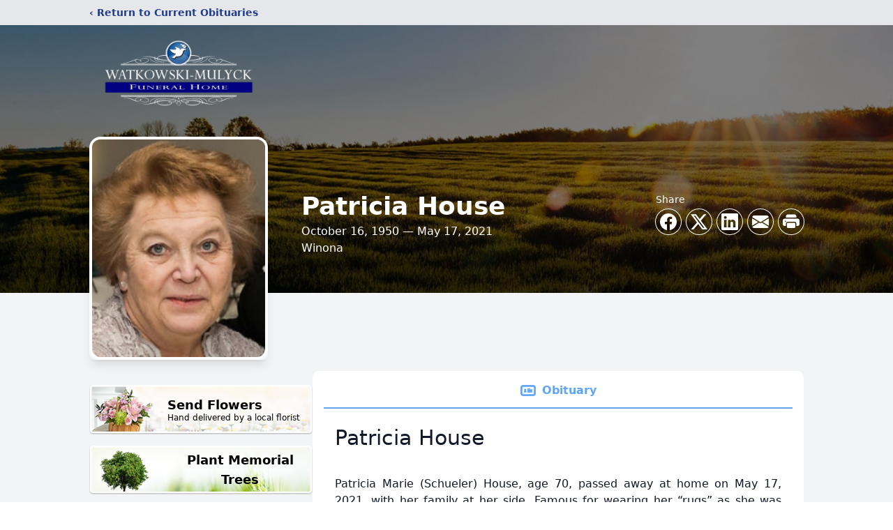

--- FILE ---
content_type: text/html; charset=utf-8
request_url: https://www.google.com/recaptcha/enterprise/anchor?ar=1&k=6Ld4knUlAAAAAKcDqiU4lGcWu_14QdkDLLwB65IR&co=aHR0cHM6Ly93d3cud2F0a293c2tpLW11bHljay5jb206NDQz&hl=en&type=image&v=TkacYOdEJbdB_JjX802TMer9&theme=light&size=invisible&badge=bottomright&anchor-ms=20000&execute-ms=15000&cb=jueeb8ee28rx
body_size: 45306
content:
<!DOCTYPE HTML><html dir="ltr" lang="en"><head><meta http-equiv="Content-Type" content="text/html; charset=UTF-8">
<meta http-equiv="X-UA-Compatible" content="IE=edge">
<title>reCAPTCHA</title>
<style type="text/css">
/* cyrillic-ext */
@font-face {
  font-family: 'Roboto';
  font-style: normal;
  font-weight: 400;
  src: url(//fonts.gstatic.com/s/roboto/v18/KFOmCnqEu92Fr1Mu72xKKTU1Kvnz.woff2) format('woff2');
  unicode-range: U+0460-052F, U+1C80-1C8A, U+20B4, U+2DE0-2DFF, U+A640-A69F, U+FE2E-FE2F;
}
/* cyrillic */
@font-face {
  font-family: 'Roboto';
  font-style: normal;
  font-weight: 400;
  src: url(//fonts.gstatic.com/s/roboto/v18/KFOmCnqEu92Fr1Mu5mxKKTU1Kvnz.woff2) format('woff2');
  unicode-range: U+0301, U+0400-045F, U+0490-0491, U+04B0-04B1, U+2116;
}
/* greek-ext */
@font-face {
  font-family: 'Roboto';
  font-style: normal;
  font-weight: 400;
  src: url(//fonts.gstatic.com/s/roboto/v18/KFOmCnqEu92Fr1Mu7mxKKTU1Kvnz.woff2) format('woff2');
  unicode-range: U+1F00-1FFF;
}
/* greek */
@font-face {
  font-family: 'Roboto';
  font-style: normal;
  font-weight: 400;
  src: url(//fonts.gstatic.com/s/roboto/v18/KFOmCnqEu92Fr1Mu4WxKKTU1Kvnz.woff2) format('woff2');
  unicode-range: U+0370-0377, U+037A-037F, U+0384-038A, U+038C, U+038E-03A1, U+03A3-03FF;
}
/* vietnamese */
@font-face {
  font-family: 'Roboto';
  font-style: normal;
  font-weight: 400;
  src: url(//fonts.gstatic.com/s/roboto/v18/KFOmCnqEu92Fr1Mu7WxKKTU1Kvnz.woff2) format('woff2');
  unicode-range: U+0102-0103, U+0110-0111, U+0128-0129, U+0168-0169, U+01A0-01A1, U+01AF-01B0, U+0300-0301, U+0303-0304, U+0308-0309, U+0323, U+0329, U+1EA0-1EF9, U+20AB;
}
/* latin-ext */
@font-face {
  font-family: 'Roboto';
  font-style: normal;
  font-weight: 400;
  src: url(//fonts.gstatic.com/s/roboto/v18/KFOmCnqEu92Fr1Mu7GxKKTU1Kvnz.woff2) format('woff2');
  unicode-range: U+0100-02BA, U+02BD-02C5, U+02C7-02CC, U+02CE-02D7, U+02DD-02FF, U+0304, U+0308, U+0329, U+1D00-1DBF, U+1E00-1E9F, U+1EF2-1EFF, U+2020, U+20A0-20AB, U+20AD-20C0, U+2113, U+2C60-2C7F, U+A720-A7FF;
}
/* latin */
@font-face {
  font-family: 'Roboto';
  font-style: normal;
  font-weight: 400;
  src: url(//fonts.gstatic.com/s/roboto/v18/KFOmCnqEu92Fr1Mu4mxKKTU1Kg.woff2) format('woff2');
  unicode-range: U+0000-00FF, U+0131, U+0152-0153, U+02BB-02BC, U+02C6, U+02DA, U+02DC, U+0304, U+0308, U+0329, U+2000-206F, U+20AC, U+2122, U+2191, U+2193, U+2212, U+2215, U+FEFF, U+FFFD;
}
/* cyrillic-ext */
@font-face {
  font-family: 'Roboto';
  font-style: normal;
  font-weight: 500;
  src: url(//fonts.gstatic.com/s/roboto/v18/KFOlCnqEu92Fr1MmEU9fCRc4AMP6lbBP.woff2) format('woff2');
  unicode-range: U+0460-052F, U+1C80-1C8A, U+20B4, U+2DE0-2DFF, U+A640-A69F, U+FE2E-FE2F;
}
/* cyrillic */
@font-face {
  font-family: 'Roboto';
  font-style: normal;
  font-weight: 500;
  src: url(//fonts.gstatic.com/s/roboto/v18/KFOlCnqEu92Fr1MmEU9fABc4AMP6lbBP.woff2) format('woff2');
  unicode-range: U+0301, U+0400-045F, U+0490-0491, U+04B0-04B1, U+2116;
}
/* greek-ext */
@font-face {
  font-family: 'Roboto';
  font-style: normal;
  font-weight: 500;
  src: url(//fonts.gstatic.com/s/roboto/v18/KFOlCnqEu92Fr1MmEU9fCBc4AMP6lbBP.woff2) format('woff2');
  unicode-range: U+1F00-1FFF;
}
/* greek */
@font-face {
  font-family: 'Roboto';
  font-style: normal;
  font-weight: 500;
  src: url(//fonts.gstatic.com/s/roboto/v18/KFOlCnqEu92Fr1MmEU9fBxc4AMP6lbBP.woff2) format('woff2');
  unicode-range: U+0370-0377, U+037A-037F, U+0384-038A, U+038C, U+038E-03A1, U+03A3-03FF;
}
/* vietnamese */
@font-face {
  font-family: 'Roboto';
  font-style: normal;
  font-weight: 500;
  src: url(//fonts.gstatic.com/s/roboto/v18/KFOlCnqEu92Fr1MmEU9fCxc4AMP6lbBP.woff2) format('woff2');
  unicode-range: U+0102-0103, U+0110-0111, U+0128-0129, U+0168-0169, U+01A0-01A1, U+01AF-01B0, U+0300-0301, U+0303-0304, U+0308-0309, U+0323, U+0329, U+1EA0-1EF9, U+20AB;
}
/* latin-ext */
@font-face {
  font-family: 'Roboto';
  font-style: normal;
  font-weight: 500;
  src: url(//fonts.gstatic.com/s/roboto/v18/KFOlCnqEu92Fr1MmEU9fChc4AMP6lbBP.woff2) format('woff2');
  unicode-range: U+0100-02BA, U+02BD-02C5, U+02C7-02CC, U+02CE-02D7, U+02DD-02FF, U+0304, U+0308, U+0329, U+1D00-1DBF, U+1E00-1E9F, U+1EF2-1EFF, U+2020, U+20A0-20AB, U+20AD-20C0, U+2113, U+2C60-2C7F, U+A720-A7FF;
}
/* latin */
@font-face {
  font-family: 'Roboto';
  font-style: normal;
  font-weight: 500;
  src: url(//fonts.gstatic.com/s/roboto/v18/KFOlCnqEu92Fr1MmEU9fBBc4AMP6lQ.woff2) format('woff2');
  unicode-range: U+0000-00FF, U+0131, U+0152-0153, U+02BB-02BC, U+02C6, U+02DA, U+02DC, U+0304, U+0308, U+0329, U+2000-206F, U+20AC, U+2122, U+2191, U+2193, U+2212, U+2215, U+FEFF, U+FFFD;
}
/* cyrillic-ext */
@font-face {
  font-family: 'Roboto';
  font-style: normal;
  font-weight: 900;
  src: url(//fonts.gstatic.com/s/roboto/v18/KFOlCnqEu92Fr1MmYUtfCRc4AMP6lbBP.woff2) format('woff2');
  unicode-range: U+0460-052F, U+1C80-1C8A, U+20B4, U+2DE0-2DFF, U+A640-A69F, U+FE2E-FE2F;
}
/* cyrillic */
@font-face {
  font-family: 'Roboto';
  font-style: normal;
  font-weight: 900;
  src: url(//fonts.gstatic.com/s/roboto/v18/KFOlCnqEu92Fr1MmYUtfABc4AMP6lbBP.woff2) format('woff2');
  unicode-range: U+0301, U+0400-045F, U+0490-0491, U+04B0-04B1, U+2116;
}
/* greek-ext */
@font-face {
  font-family: 'Roboto';
  font-style: normal;
  font-weight: 900;
  src: url(//fonts.gstatic.com/s/roboto/v18/KFOlCnqEu92Fr1MmYUtfCBc4AMP6lbBP.woff2) format('woff2');
  unicode-range: U+1F00-1FFF;
}
/* greek */
@font-face {
  font-family: 'Roboto';
  font-style: normal;
  font-weight: 900;
  src: url(//fonts.gstatic.com/s/roboto/v18/KFOlCnqEu92Fr1MmYUtfBxc4AMP6lbBP.woff2) format('woff2');
  unicode-range: U+0370-0377, U+037A-037F, U+0384-038A, U+038C, U+038E-03A1, U+03A3-03FF;
}
/* vietnamese */
@font-face {
  font-family: 'Roboto';
  font-style: normal;
  font-weight: 900;
  src: url(//fonts.gstatic.com/s/roboto/v18/KFOlCnqEu92Fr1MmYUtfCxc4AMP6lbBP.woff2) format('woff2');
  unicode-range: U+0102-0103, U+0110-0111, U+0128-0129, U+0168-0169, U+01A0-01A1, U+01AF-01B0, U+0300-0301, U+0303-0304, U+0308-0309, U+0323, U+0329, U+1EA0-1EF9, U+20AB;
}
/* latin-ext */
@font-face {
  font-family: 'Roboto';
  font-style: normal;
  font-weight: 900;
  src: url(//fonts.gstatic.com/s/roboto/v18/KFOlCnqEu92Fr1MmYUtfChc4AMP6lbBP.woff2) format('woff2');
  unicode-range: U+0100-02BA, U+02BD-02C5, U+02C7-02CC, U+02CE-02D7, U+02DD-02FF, U+0304, U+0308, U+0329, U+1D00-1DBF, U+1E00-1E9F, U+1EF2-1EFF, U+2020, U+20A0-20AB, U+20AD-20C0, U+2113, U+2C60-2C7F, U+A720-A7FF;
}
/* latin */
@font-face {
  font-family: 'Roboto';
  font-style: normal;
  font-weight: 900;
  src: url(//fonts.gstatic.com/s/roboto/v18/KFOlCnqEu92Fr1MmYUtfBBc4AMP6lQ.woff2) format('woff2');
  unicode-range: U+0000-00FF, U+0131, U+0152-0153, U+02BB-02BC, U+02C6, U+02DA, U+02DC, U+0304, U+0308, U+0329, U+2000-206F, U+20AC, U+2122, U+2191, U+2193, U+2212, U+2215, U+FEFF, U+FFFD;
}

</style>
<link rel="stylesheet" type="text/css" href="https://www.gstatic.com/recaptcha/releases/TkacYOdEJbdB_JjX802TMer9/styles__ltr.css">
<script nonce="k1SzSK9notPst6Beh7jF4A" type="text/javascript">window['__recaptcha_api'] = 'https://www.google.com/recaptcha/enterprise/';</script>
<script type="text/javascript" src="https://www.gstatic.com/recaptcha/releases/TkacYOdEJbdB_JjX802TMer9/recaptcha__en.js" nonce="k1SzSK9notPst6Beh7jF4A">
      
    </script></head>
<body><div id="rc-anchor-alert" class="rc-anchor-alert"></div>
<input type="hidden" id="recaptcha-token" value="[base64]">
<script type="text/javascript" nonce="k1SzSK9notPst6Beh7jF4A">
      recaptcha.anchor.Main.init("[\x22ainput\x22,[\x22bgdata\x22,\x22\x22,\[base64]/[base64]/[base64]/eihOLHUpOkYoTiwwLFt3LDIxLG1dKSxwKHUsZmFsc2UsTixmYWxzZSl9Y2F0Y2goYil7ayhOLDI5MCk/[base64]/[base64]/Sy5MKCk6Sy5UKSxoKS1LLlQsYj4+MTQpPjAsSy51JiYoSy51Xj0oSy5vKzE+PjIpKihiPDwyKSksSy5vKSsxPj4yIT0wfHxLLlYsbXx8ZClLLko9MCxLLlQ9aDtpZighZClyZXR1cm4gZmFsc2U7aWYoaC1LLkg8KEsuTj5LLkYmJihLLkY9Sy5OKSxLLk4tKE4/MjU1Ono/NToyKSkpcmV0dXJuIGZhbHNlO3JldHVybiEoSy52PSh0KEssMjY3LChOPWsoSywoSy50TD11LHo/NDcyOjI2NykpLEsuQSkpLEsuUC5wdXNoKFtKRCxOLHo/[base64]/[base64]/bmV3IFhbZl0oQlswXSk6Vz09Mj9uZXcgWFtmXShCWzBdLEJbMV0pOlc9PTM/bmV3IFhbZl0oQlswXSxCWzFdLEJbMl0pOlc9PTQ/[base64]/[base64]/[base64]/[base64]/[base64]\\u003d\\u003d\x22,\[base64]\\u003d\\u003d\x22,\x22wrVvei0ow4wuw4zCnsOIC8Obw7nCphDDg3sIWlHDoMKUNDt8w6/CrTfChMKfwoQBaAvDmMO8OlnCr8O1PHQ/fcKTW8Oiw6BFVUzDpMOEw4rDpSbCk8O1fsKIT8KLYMOwWwM9BsKvwoDDr1sKwpMICm7DmQrDvwPCtsOqATMMw53DhcOxwprCvsOowrASwqw7w40rw6RhwpAYwpnDncKyw5V6wpZZfXXCm8KIwoUGwqN/w7tYMcOUFcKhw6jCm8Olw7M2EX3DssO+w6/Ct2fDm8Kjw5rClMOHwrwYTcOAcsK6c8O3ZMKXwrI9XcOoawtjw4rDmhkIw61aw7PDqTbDksOFV8OUBjfDlcK7w4TDhQJywqg3Dx47w4I8TMKgMsOkw6Z2Lwh+wp1INQDCvUNZb8OHXzAabsKxw6zChhpFQcKZSsKJacOkNjfDjX/Dh8OUwqHCl8KqwqHDssO/V8KPwq85UMKpw7sZwqfChykFwpRmw7jDmzLDoh8FB8OEKcOKTylPwo0aaMKkOMO5eQx1Fn7DkinDlkTCvzvDo8OsWMOWwo3DqipGwpMtc8KyEQfCnsOew4RQWUVxw7Ikw5ZcYMO7wrEIIlPDvSQ2wqBVwrQ0XFspw6nDq8O2R3/ClyfCusKCRMK/[base64]/wql0w58nwp/DgsOxH8KfOMO8w47CrcOZfHbDpMKfw6vDrQA6wo5Uw7HCq8KwCsKEEMOUDxh6wqVUf8O5HlYZwqzDuRDDjkZpwohgLDDDpcKJJWVHKAPDk8OHwrM7P8KCw4HCmMObw4/DjQMLaXPCjMKswrTDj0Avwr7DmsO3wpQhwo/DrMKxwobCvcKsRRMKwqLClnjDkk4ywq/Ch8KHwoY6PMKHw4d1CcKewqMnMMKbwrDClMKsaMO0F8KUw5fCjU7Di8KDw7oNXcOPOsK+fMOcw7nCmcOpCcOiYCLDvjQSw75Bw7LDqsOrJcOoLsOZJsOaK2EYVQHCnQbCi8KXBy5Ow5cFw4fDhXdtKwLCvRtodsO6P8Olw5nDgMOfwo3CpC/CpWrDmnVaw5nCpgvClMOswo3DlBXDq8K1wqhiw6d/w4AQw7Q6DSXCrBfDtmkjw5HCpTBCC8OPwrsgwp5BCMKbw6zCo8OiPsK9wpbDqA3CmgDCtjbDlsKAASUuwphxWXInwq7DonoTCBvCk8KjAcKXNUXDrMOER8OQeMKmQ2jDhiXCrMODZ0smQsOqc8KRwpfDoX/Ds00nwqrDhMOpR8Ohw53Cv3PDicODw5rDhMKALsOUwrvDoRR1w681BsKFw7LDqkZEYnXDrCtsw7PCq8KOR8OBwonDtcKBEMKXw5RVA8ODRsKCE8KNBGIGwp9NwqBgwrQOwqrCh296wql5eVbCsgMWwqjDosOmLxkRe3dcYj/[base64]/ZMKVwqMfbcOQwps/PMK/P8OvMsKRI8O7T8OAFAPCg8Kaw49lwqTDuBbCqnjCqMKJwp80ZFYtHm/CncOVwqLDnQLCjsK/[base64]/DmktpQ39YK8K9UMKbZsOUw7U4wo0qLSzDnFM3wqlTCUfDvMONwrpGcMKLwoQZR0Vuw4Fww6YIEsO0RTHCm1wQU8KUNChKN8KCwpASwobDisKDUHPChiDDs0/CpMOrIFjDmcKrw4XCo2fCnMO9w4PDglF1wp/CjsO4GER6wrhrwrgJISrCoVpNF8KGwqFYwoDCpBM7wqsGccKQdMO2wp3CscK3w6TDpC8jwq5Kwr/CpcOcwqfDnm7DtcOnEMKGwoLCrwBdDXUQKA/[base64]/ClA1lY8Kbw4oQfwdWwr/DrAvCvsORwojDjcK4TsOCwoXDr8OgwqPCollXw50qdcOiwrp5wq1gw4vDicOjCGnDl0nCtQZ9wrYpSMOjwrvDrMKCfcONwpfCssOOw7dRPADDosKcw4jCksO9YXfDpnw3wqrDkDQ/w7vDlyzCiwJWI39bdMKNYXNDB2nDr0zCoMKlwq3CisOYV0TClUvDokk/UTPCl8OTw7F+woB0wphMwoRIRDPCjEDDsMOQB8OSO8K4Uj4kwoHCo3QQw7PDtHTCu8OzSMOHYy/CosO0wpzDs8K0w7Ahw4zCsMOMwpvDpn5/[base64]/CpS1/wrfCgALDrQ1yw6bDlcOXVhjCm8OqT8OAw4BjYMO9wocpwpVYw4LCjMKEwpF3VVfDhMKbBihHwpXCmlJsYcONERzDpE8haUfDu8KAN3vCqMOZw6N0wqHCusKbD8OjeX3DkcONIFF0O14HWMOLJnUsw5xkWMOzw7DCkU5tL3PCqz/Cizwzf8Kmwo15Yms3bS7ChcKuw5ILK8KqYsODawB6w4tVwrDCkTfCrsKcwoHDmsKZw4TDpwcfwq7CrmAXwoPCq8KHUsKNw5zCk8Kze1DDj8KjS8KtJsKkwo90L8OINXDDkcKtVgzDgcO+w7LChMOiLsO7w53CklLDh8ONaMO/w6Y1OQPChsOIOsK9w7UkwqdWwrYvOMK9QFxPwpRuw7I6O8KUw7vDpWcvV8O2AAhEworDosOdw501w6Mgw7gNwobCtsKnEMKgT8OOwq5cw7rCvyPCnsKCGHooE8O5HcOvCQ1bW2XCisO5X8Kiw6IKN8KHw7t/[base64]/dcOpI8KJQMKfw5ppwqszw4l0wq7DisOWwpY1JsKjGGXDoAbCvAfCqcKWwr/CiirCuMKrKmhAZjbDoCrDkMOqWMOkY0TDpsKmGUx2fsOIWgXDtsKnA8KGw6B/[base64]/JhTDvjfChEXDscKYw55PwqtVbVPDtCNLwqvCgcKBw6psXcKzfzLDlSDDjcOdwpkYVMOtw7J1VMOMwoXCu8Kkw7/[base64]/ClcKbwqZfD8KgwqYKw7MZw51YQcKfw7bDhsOvdTxuAMOEwr93w6nCpXxsMcKyRE/Dm8OXb8K2O8O+w5xNw4JiXsOAIcKXTsOIwoXDqsKWw47CnMOAeCrDiMOMwqU9w5jDrVtawp1Qwo3DvxEswrjCi0Fzwq7DncKSBwoLPsKNw5JzE3XDjEjDgMKpw6Y/wpvClgDDq8K3w7AxYQ0Vw4VYw6DCo8KfdMKewqbDksKaw4o8w6XCosObwpYUK8KGwqEvw4PCrylQFVcmw5fCiGMWw7DCjsKyD8OGwpZsJsO/XsONw4MHwp/[base64]/[base64]/wrDChn4lBcK3P8KkwqUtwpzDv2XDvzY4w6rDs8K5f8O5AMOBw5Bnw6ZoasOePwZ9w5QfKCfDiMK4w5FyGsOvwrLCmURmEsK0w6nDuMO4w7nDgWIPV8KQVMKdwqg6YX8Ww5kVwovDi8K3wqlCVCTCsxjDjcKfw5VQwrddwr/Cvy5JDcOoYhRew5bDj0/DusOuw6xJwqHCucOsIklQXcOAwqXDnsK0IMOXw5lpw55tw7NYLsOMw5HCqMKMw5PCpsORw7odDMOpbFXDgw83wrQew54XNsKIEHtzIibDr8KMdyYIGGV5w7NfwqDCm2TDgVJrw7ENN8O/GcOIwrdLEMOaDEtEwrbDh8KMK8OIwo/Duj5DRsORwrHCocOWBHXDiMOeesOPw5XCiMK3OcO5UsO3wqzDql4/w6Y1wrHDgkFJU8KQUTREw7TCqyHCgcOKY8OLb8OKw73CusOfasKHwqTDiMOpwqBBUhwLwo/CusKyw6tsTsO1bsK1wrkAeMK5wp15w7nCtcOIQcOLw6jDgMKODHDDqCrDl8Khw6DCu8O6ZXl+asOIecOlwqp5wpkwEmMLCzotwoPCg07Ct8KNbg/Dr3/Cgk0+aH7DuAgxX8KdRMO5MXvCunvDjsO7wrxnw6JQWDTCtMKtw4wgA2bChTXDtXokJcOyw53Dvkpuw6TCi8OsHkcqw4XCkcKmUFPCgzEpw51QKMKXcsKiwpHDq03DgMOxwqzDvsKxw6EvVsOqwoHDq003w4XDlsO8fyfChSc0AgLCpF/DsMOawq9rIRvDpW/DqcKcwqwawp3Dmn/DgzozwrjCpSfCgMOTEUB7NWrChhzDr8O2wqHCtcK8bHLCmC3DvsO/D8OGw4jCklpuw4kONMKqdQ1+V8Ojw4oswoHDtXtAQsOSBAh4w5XDt8KuwqPDhsKzwoXCjcKfw7R5LMKKw5BrwqzDssOUE0kewoXDpMKawqbCpsK0dMKIw6pMHlFlw6YGwqRPBTZ/w6MiIMKDwrgEFRzDvyFjSH3Co8Kqw4jDmsOfw4lBMxzCrwrCsR/DrMO4MyXCoC/DpMKBw78fw7TDi8Kge8OEw7QFMlVYwrPDvsOaWBQ9fMOpZ8OzfkrCqsObwplXAcO9ACsTw7TCvMORfsOew5/[base64]/ChsOSw5rChcK+BsKswoYSBE/[base64]/w4pXXFXCjGN8QMOPwrjDncOUw6nCiAxCwqY5FhrDpgzDqEvDmMOTew4yw6fDscOXw6LDoMK4wp/CpMODOjnCu8Kjw5HDrnghwrfCqVLDjcOwWcOAwr3CkMKIWjXDmW/[base64]/[base64]/CssKDbTQKL1rDnMOmwqBzw4vCjMOBw6rCtcO8w7zDvHDCqFd3XCZxwqzDvMO3BDLDnMOJwqpgwprDtMO9wqXCpMOXw5vCi8OCwoDCvMKHNsOXbsKJwpfDhVtUw7PChAUjYMOPIl0hV8OYw6JWwrJkw7bDusOvEX1/[base64]/DpXzCihfCh8KvFcOQw75WJ8KPdi8WHsOXw7HDu8KgwrBxEVnDqcOrw5XCnzzDiBHDrEo7M8OYRMKFwpXCgsOmw4PDvnbDuMOAGcKaDBjCpsKWw5Z/eU7Dph3DkMK/[base64]/DrMKMYMO/SCHDhjLDkcKjfVrDg8Kfw6LCkcKwesOTSsKqOsK6bkfDqMKAUEw+wotBbsO6wrUOw5nDgcKHNUtdw706HcK+WsO5TGTDtX3Cv8K3PcOiDcOUEMK/EUxyw6R1wqA9w6MCZMOAw7fCqHPDvcOTw4TCl8Kvw77Cj8KJwrHCtcO7w7fDpx1yD1hIccKFwosaeVPCvgXDvTDCv8KiEsKAw40lesKHIMKof8KzbExGJcOYDHpqGwrChDnDlCBpI8ONw4HDmsOTw64/P3LCl1wYw6rDuEjCm0J9wpPDhMKYMGXDhUHCjMOaMUvDtkzCqsOjEsO+RcKWw7HDrMKQwrMZw4TCtcOPUD7CrhjCrUHCklFBw5DDgmo1eC8QXMOvOsKvw4fDocOfBMOCwrowEcOewrfDtsKzw4/Du8KewpfCsTzCgTHCvXJ9InzDjzXClizCjsO6F8KCVmACMVrCtMOXNXPDhsOGw5nDuMO/RxIJwrnDlyzDgcK7wrRBw5A6BMKzI8K5YsKSAi3CmGHCp8OvNm44w7JpwolfwrfDhwwSTkc/HcOew7NhZirDh8K4VsK6B8K9w7ttw4/[base64]/DrsK4wo/ClUQEPQRvwr/[base64]/Ch8O8CcOMLEDCgzFkWMKew49iw4oiw7nCnMKtwpfDncODPcOfPSTDqcOYw4rCrVldw6g+QMOxwqUNeMOAbA/DnmXDoTMDCsOmfEbDrsKgw6nClzvDoHnCusKsQzBqwprChAfCjnTCsyJYBMKOWsOSDUTCqMOCwrfCucK9dzXCjG03BMOSSsOAwrphw5TCs8KMMsKhw4jCtirCmiPCh3MTdsKvVyECw5DCgh5iSMO9wqTCpWHDqgQ4wr5yw6cbAU/CjmTCvknCpCfDvkHDgjfDtcKpwocUw6tdw6jCj21fwoB4wrrCtiPCnMKsw5fDlMOJRMOqwq9BVgZswp7CkcOHw7kVwoPCqcOAA3bCvVLDsWLCrsODRcO7w5Nlw4pSwp1Jw6MGwpglw5LDusOxUcOiwpTCn8KxEsKqFMO4C8KFVsOiw4rCji8Sw6Rvw4B9wq/[base64]/Dg0jCiDEvwr0ewpxfwq7DonVeFMOKw73CqcK0ZA9QHMOJw74kwoLCuWtnwpjDgMKxwpDCosKZwrjCucKdKsKtwoFvwrgjw75Vw7PCoGskw6rCqFnDuArDokgKQcOgw45Iw540VsKdwrrDtsKGSArCoSclfgLCrsKEK8K6wpjDpBfCin8PdMKFw65Lw5x/Gg87w73DqMKRWcOefsKtwqRIwq3Du0/DpMKkOhjDhx/[base64]/Dqk85LhsUesK0bFFeIMOyIcObIWlRw4HChsOSbcK/X2sYwrLDj1ACwq0BAsKUwqrCp3EJw4F1FcOrw53Cr8OAw5/CjMOKUcK1U0JiNwXDgMOmw7oWwplPdH0qwrnDmljCgcOtw7PDscK7w7vDmMOEwpRTe8K/aVzCsRHDh8KEwp5KMMO8KBfCiHTDj8KKw5jCicOfdwbDlMKUCSfDvWsBHsKTw7DDo8KXwolTH219UmHCkMOaw7gUVMOdCXPDqcO4MlLDvsKqwqBqS8OaLsKGOcOdEMOVwoocwqzCug9YwoB7w7bCgg9mwrrDrTk/wpXCsSZ6E8KMw6lAwqPCjU/Cpnk5woLCpcOZwqvClcKuw7J3G1NcAVjCklIKdcKZMiHDtcOZTnR9IcOPwo8nIx9kecOew4jDlSLDnMO0FcOEbsOcYsOhw4RzOgIoY3ktWgc0wq/Dj35wURlRwr9mw54cwp3DpSFMFRlzKHjCqcKkw4NBSCMfNsOKwqXDoCbDrsOlC2rDvDJYDmVgwqLCp1ZnwqARXGTCqcORwqbCqinCoAnCly8Ew47DucKZw5QPw6NqeEHCrsKFwq7DosOAGsOuOMO3wrgSw5gKeyvDjMKnwq/DlQwufivDrcK9f8O3w7xRw77CthMdE8OWYsKwY03CmUMBElHDrnjDicOGwrYCQsKIXMKYw6FqL8KBJMK+w6rCsnnCrMOKw6kvUcO4SjluJ8Oqw7jDpcONw7/CtWZ7w7pNwqjCh1UgNz1+w4zCvx/Dm1YxUzkCFxh9w6LDowtzFxVXScK6wqIIw77ClMOybcOIwrtIFsKYPMK3QnJew6/Dow3Dl8OlwrrCgmzDhnvCuzEZRDAjaSBvVcO0wp5PwpUcCxkQw6bCiTxcw6/CpWZ2wqgnGVTCl2otw5/Cr8KKw55MHV/Cn2vDscKhLMKvwqDDrksTB8KywpbDgsKqEWoJw5fCiMO0TcOGwoDCi3nDhQhhC8KVwp3DusKyTcKEwpQIw6saGWTDtsO3FDRZCUDCoGHDlsKyw7TCicOVw6TCscONMMKYwq7Dsz/DgxLDp1EdwqTDpMKSQcK1B8KSNms4wpBmwocfcBvDohltw4bClQvCqGV1w5zDpTDDpH9Ww63DikMsw4onw4jCuxjCiBASw7TDhX9DSi14f2HClSR6PsK5SUfCuMK9TcOCwqAjFcK/w5TDk8OHw6rCkUjCpXZ9YSdLGCopwrnDgWZebCLDpm5ew7PDj8Oew6g0TsOnwpPDrxs0HMK8QyrCuCTDgR8ewpjCn8KoOBdFw6fDrBPCp8OPE8Kaw4BTwpVZw45He8O8GcKEw7LDkcKXLAJcw7rDu8OUw5c8dMK9w6XCv0fCpMOew6E0w6rDpsKRw6nCmcKYw4/DksKTw4VRw47Dl8Oed0Aeb8K5w73DqMOpw4pPFgA1w6FeTEDCsQLDj8O6w6/DsMKKe8KkbA3DtlEPw4R4w7IBwrnDkDzDsMO/OzbDvELDpcKcw6/DqgfCkmXCg8OewpppACbCj2s8wpZFwq95w59EKcOTC15Pw7/Cm8KFw7zCsDvChz/CgH3CgXzCjQogSsOGG2oSJsKFwqbDnCw1wrHCuwnDrcK6NsKQB2DDusKAw4nCgjzDpDgiw7PClB8/F0lRwqpdHMOvAcK+w6bCg0LCnGvCrMKwe8K/ElhDQAYOw5jDo8KZw47CsENbdQHDlB4VE8OHaEBuWwDCjWzDkjoqwoJnwogJSMK1wrp3w6EewrMkXMOUXXMRPBLCmXTCgS8vdz0/[base64]/Dl8ORwqvCqUfCssOFQMK0w6XCo8KJX8K5LsOKY3fCosK9aynDu8OrScKGY0fCpMKjb8O0w5hJRsK1w7jCsS92wrQ6Uz4cwp3Dtm3DuMOvwojDrMKsOgB3w7rDtsOFwrrCjWbCpgFYwq9/ZcOcc8KWwqPDisKGw6rCmArDp8OQV8KnfcKRw7rDnWtmYGtyH8Kic8KCJcKJwo3Ch8KXw6Euw6JGw4HCvCUhwovCpGvDi1PCnmHCpEohw7vDnMKuOcKfwqFNWh0pwrXDjMOiaXHCq29Hwq8xw6o7EMKGZmoMVMKoEkPClAM/[base64]/Dq8OEw7rCpmcDEsKrwq9Iw6DCtwMQw6XCiDrCnsOVw50hwpXDuFTDqDNOwoUpSsKTwq3ChGfDucO5wr/Ds8OBwqgjLcOLw5QmUcKQDcKaUMKpw77DkHd7wrILaktyEUVpFjvDksK/[base64]/DtGpwBwPDvR3DnMKxwot1w4HCp1RvwqnDvUgJw5vDn0YXbsKce8K6KMKUwrB4w6rDssO3DmDDlA/Dim3CiHzDvx/DqkzChFTCl8O0G8ORCMKSNcOdBwPCuSJ0w6vCn0s0GkkdaiDDonrCpDHCqcKXDmp1wrxuwppTw4XDrsO5VF0ww5DCn8K7wrDDpMKTwrPDtcObV0bDmRE1DcKLwr/[base64]/[base64]/[base64]/w67Cv3/[base64]/CkVk3wroKwpwwT01qwqZcwoM4wq7CtUs3wqLDt8K5w5lZKMO4ecOEw5YxwojCjwXCt8Ovw7LDvMKTwr8FfcOGw70Ac8ORw7HDtcKiwqFpdMKVwqx3wp/ClSzCgcKewqJtPsKnfWNdwpnCmMO9I8K5eml4f8Ouwo90ccKkJcKFw4IiEhYMScO6GsKSwrB9L8O3TcOiw79Yw53CgB/[base64]/[base64]/DkybDthLDqsO8Ry/CpE3Dm8KOMMK6ZQ14FUDDvSoowpvCvMOnw6/CmMOEwqrDsCbCg2vDqS7DqTnDqsKsCsKcwooEwptLU1FTwoDCiElBw4cwJmN6w4BBPsKOHiTCo1Nqwp0XOcOjLcKow6cZw4/[base64]/DpcOCC2MYwpbCusKNb8O+HknDgUvCs8KoSsK7FMO2WcOvw45Sw7PDixJ7w74gXcOlw53DhsOBLAYgw4XCi8OmcsOOQkA7w4R/dcOawpFEA8KrKcOVwr0Vw4bCj3EEBsOtNMK0F2TDi8OUe8ONw6HCtQggM3d3BUY0IjA8w6LCiSR/aMOCw73DlMOKw4vDjcOXYMOHwobDocOxwoPDjiFhM8OTMBnDrcOzw7QAw4TDnMOUP8OCTR/DmUvCtntywqfCq8KDw6ZHGzImeMOhCkjCu8OewqHDpHZDKMOSaAjDj2tjw4fCvcKeKzDDk3JXw67CuhrClgRmPGnCqjQjFSsMKsKsw4XDgSzDicKyHmobwp5Kw4fCnFcBQ8KbIBvCpzAXwrPDrWcCRcKVw6/ChzkQaS3CpMOBdC8nIQ/CvkQNw7sKwo5pT1djwr17HMOSLsK4ZgZBBnFUwpHDusK7RzXCugAPFCLCr3I/ZMKAT8OEw6xmBQc0w5IpwpzCphrCjMOkwp1ydjrCnsKeeC3CsC0ewoFFKz9tOB1cwqvDg8O6w7nCgcOLw5XDiFnDhmVLGsOxwo5rSsKZN2DCsTVNwovDq8KJwqfDhsOmw4rDohTDjA/Dl8OOwrYTwoLCvcKoS05pM8Kbwp/CkCnDjAHClB3DrcOrFDp7N34qQ0tHw5wPw6dUwrzCg8Kywoprw7zDmULCiGHDjjUwWsKrExtJHsKPHMOsworDuMKYeFJSw6XDvMKawpxdw7LDsMKlTVbDm8KFaB7DjEwXwpwmeMKAek56w5guw4kFwqnCry7Cqw18w4DDjMKuw4xiBcOawrXDusKAwrbDp3XChgtwYz/Ci8OmVgcVwp15wopFw5XDgThBNMK5ZmZbQWPCqMKHwpLCrHRCwrcUKEoMJyMlw7VPDhQWw6ZKw7o2cwFdwpPDlMK/w5LCpMKqwo11OsOFwonCvcKTHjPDtUfChsOkB8OsRcOLwqzDpcK3Xh1zMU3CiX48DsKkVcKcaWwFA2kaw6tJw7jDlMKWZGUoK8KTwoLDvsOoEMKhwqHDosKFOH7DqEAgwpcRMVM8w6hMwqHDqsK7KcOlSzskNsKpwpA1OGpHaj/[base64]/[base64]/DgkHDoD4Yw5gKQ8O5T8KaV3HDhsKYw6MMeMKDfBcQSMOGwoxowojDilHDl8OZwq55CHd+w7QoZ0Rww45tIMOUAmXDrsKtSVDCjsOIS8KyOgLCmwDCsMOzw47CjMKUUD90w4x9wo5lOHhTO8OCM8KEwobCs8OBHmzDucOMwrQ/wqE2w61YwpjCvMKkRMOYw6LDr2jDmFHCjMKwJcKrCzcMw47DqsK+wo3Ck0RPw4/CncKaw6wcFMOpKsOVI8OuXxJwUsOFw5nChF4je8OHD3QwRjfCjWbDlsK2F3tmw5LDongmwpRNEBbDkDtBwpbDulvCkVEDZUdpwqzCuUEkGsO0wqYTwrnDpjkdw4LChRMtT8ODQsK0NMO+DMKDYkDDrycbw73CgCbDoA90WcK3w7AMwrTDjcOvWsOOI0/DtsOMQMOjUcKDw4XDtMOyMlR8K8O8w57CsX/CmV4/wpk9bMKBwofDrsOIHggmXcOIw6jDrFEXQcOrw4rDvFrCr8Onw5BgYkZFwqXDiEjCs8OXw6EhwovDusKlwrrDgkJ6UXXCmsK3AsOewofCsMKHwo0vwpTCicKrMCTDmsK0aUPCmsKQcDTCkgPCmMOrITfCsDLDosKCw4J3HcOrQMKlAcKKARTDkMO/ZcOGHMOBacK4wp/[base64]/w73ChyE1w5EhwpHChsKWX8OGw7pTw6vCgBXDgyFAEl/DvBbCsC8fwqpXw6huF37CrsOYwo3CrcKpw4kIw5TDtMORw78bwpYBTMONKsOyD8KTR8Oww7/DucOTw5XDk8KxIGsVFQZkwpTDrcKsL3TChVVkCcOYKMOWw7rCocKkKsOPR8OowqDDl8Okwq3DqcKVDRRZw4VIwpYfa8OPK8O9P8OqwoJ2acK1CULDv0rDsMKow6w6T23DuTbDlcKuPcKYRcOmTcOVw4NkXcKeSQlndg/DkznDh8Kpw60jMhzDthBRehw1XUwXHsOwwoTCrMKqSMKtcBcWGVzCuMOIXcO/H8OewpgHWMKvwrZgHMKCwqM1NiciNncCLmI6UMOaPUzDrl7CrAgbwrhcwp3CqcOAFklsw6xnZcOhwqzDl8OFw4bCpsKbw5/Dq8OZOMKjwo8WwpXConDDpsKeMMOQR8OiDQjCgkUSwqQeacKfwqfDiE4AwpU2QsOjCQDDucK2w7Njwr/DnzMAw4XDp25Qw7/CsjopwqZnw6F7KHTDk8K4IcOpw5UXwq3CssKCw4zChmnDm8KuacKHwrLDp8KbWcOhwpHCrW/DgMOTHkLDgV8AZcO7wr3CoMKmNiRew6NcwosnH3YHccONwpbDosOdw6/DrXfCpcOIwolBNinDvMK4Z8KFwqXCpwIXwrzCo8KowoMnKsK0woJXWMKCPwHCjcO6P0DDr0rCiSDDsAzDjcOnw6Ulwq7DtXBXDDF8w7DDqnTCoygrE3MWIsOMcsKYMm3Di8O4YW8RS2LDmWfChsKuw70jwqnCjsKjwrFYwqZqw4LCgV/Du8OZbwfCmU/[base64]/DtsKZwr3CqiE4w4bCscOqADTCmWFDesKPeQrDtGM+JnkFAMOgJ04ZRUzDiU3CtlLDvMKNw47DvMO5ZMOYaXXDq8KeY0lXL8KSw5ZuOBjDt30fE8K0w7nCr8OmPMO+wrjCgETCvsO0w5YawqXDtwrDtsKqw4JCwqxSw5zCnsKTDcKsw4F9wqnDik/Drh84w7vDnBvCmifDi8O3NcOeRMOYF2ZfwoFCwrIowpTDqipPdlUawrZ2McOpIHs0wqbCtXoJRRzCmsOVR8Oewr9Qw7DCu8OLdMO4w4/Ds8KNfQzDmMKsQcOrw6PDk3lMwpUtw5PDr8KpbWUJwprDkyElw7PDvGTCqE82TknCgMKNw4nCsCtxw7PDmMKIMkREw7fDoHEqw6/[base64]/QX8awrAuw6HCkcOcRlUow5rCmEYnH8KZw73CjcOEw7w4EW/CosKEFcOnWR/DsinDmWXCrMKaVxLDiw7CsG/DhcKHwpbCt30XKlo+dAonYMKkIsKWw7DCrWjDmhcjw77Cu1lDFgnDlyPDuMO/[base64]/I8O6w4XDuj9qWgLDoD4/wppuw57DpsKNQ8K9D8KQMcOUw7TDmMOfwolYw6YLw67DhljCkgJKXGJNw787w5rCvgJ/[base64]/Di8ONCHPDmMOKShVVADxWf8KPw4U1EHdpwpl/BCDCrlUoHxpHV3knezzDsMO1wqTCgsOwYcO+AU3CozvDicKtXMK8w4PCuQECKjcaw43DnMOiT2vDm8OqwrdJUsOPw7IfwpfDtFLCg8OnaCIVNyQDaMKQalYnw7/CrynDkVjCglTCqsKSwpXDhk8PVSIRwrjDqVBxwopcw54OA8KndAjDisOHQsO5wrJyRcOjw7jCpsKOYjrCmMKlwqxKwrjCjcO6VAoEW8K+wpbDisK6wpwABW9/PBNlworCjMKPwqXCocK/EMOTdsOMwrzDrMKmCnF6wqFFw6NtSHRjw7vCoBnCjxZOccOOw4BJYkskwqHCtsKyGGLCqWwKeTtdQMKoP8Kuwo7DoMOSw4AHI8OdwqzDisOkwrQ5KEEnTMK0w410B8KsGgrCtl3Dq28UdMO7w5jDtl4EXloGwrrDlUQNwrfCmGgwa0sAL8OeBCFbw67CiT/CgsK7JMK1w5HCkU9gwo1NWm0MfibCp8Oiw6Icwp7ClMOBH3dybsKNQ1zCiUnDn8OXPB1uDTDCmMKiP0FQZAVSw5gBwqXCimbDpMOkW8OmWBHCrMOiMQzClsOZKwJuw5zCkWrCk8Ohw7DDjMO1wr9rw7vDkcONVy/DhUrDvlMEwp0awr/Cnztgw7TCmR/[base64]/DpmnCtsKCcjxYwr5VU8OkV8Kdw6gfU8Khw44Ew4J6RWExw7Ivw7cTY8KcDWfCsBXCojhYw77Dr8KiwpvCpMKFw6PDkUPCl1fDncKPQsKIw5zCsMKgNsKSw47DiilVwrAnGsKvw4oqwpowwq/[base64]/Dq8KZRA9OYMKcw5sqeH1ETG3Co3XCgHIGwrYpwqBLI1sCTsOqw5VdU3fDkgnCtGwMw5QKUy/CjsOUIk7DrsKgQEXCvcKEwoNqEXpZawADCB7CjsOIw53Cu2DCkMOdScOdwoQwwoYOccOWwpg+wrLCgsKCEMOrw4wQwoVIPsO6JcKxw5d3NcKCH8KgwrJvwrF0TXRQBWsMZMKfwpXDii/[base64]/w59QYUNkS8OdXVTCoMKdD8Ktw4wZICnDiWEET0HCgcKDw6Y/F8KySCpfw44pwp4uwq1Qw7jCnVzCqMKgOz0IasOERMOAJMOFT2QMwrvDokEKw4oDRxfCscK9wro+eVBBw4Uqwq3CkMKrPcKkETYoUyHChcKHacOFbcOZTixYAgrDpMOmf8OVw5TCjQ3DqlcCYi/DoRQrT0otw7fCgjHDqzXDjVfDnsOkwo7Dl8O1RcKgIMO/woBhQXUcJsK4w5DCrcKeFMO8C3h5McKVw5N7w6vDsEwawp3DucOEwqstwqhmw4DCmBDDrnrDpXrCicK3ZcKIdCQTwrzChnvCr0gESR7CpyXCqsOiwrnDiMOcTzpfwoLDicOpaUHDicOfw5lXwox8RcKZB8OqCcKQwpR4EMOyw5Jcw7/DjhhxSB03B8Opwp0ZKMO+FGUScVB4ScKraMKgwpwUwqR7w5J/[base64]/[base64]/DicObwpEXHsKPw5luwr3Dm8OFZcK3wpZPwrMbRX1xWWUzwoPCp8KacsKhw5Qqw4fDgcKmPMOIw43CnxXCtS/[base64]/woLDpRk6bMKyw6fCj8KxF2nDki5vYRzCmQzDlsK/[base64]/CokPDmcOLLsKYw5vDkiXCinTCtRpJw4/CrsOibkDDmBg+ZU7CmcONccO2AFHDiRfDrMKqZcOyMMKLw5rDkFsIw4LCtcK8CW1nw4XCpxzDqHBOwqhSw7PDum5xOyPCqCrCrCM3L0/DuA/DinbCmynDmChSGQFgNEfDjjFbOkwDw5BNRsOWXGonQGLDs1p6wotlXsK6X8KqQHpWMsOCwoLChHpvUMK9A8OVV8Ogw4wVw4Vfw5fCrGM8wrJFwpbDkArDv8OXLk7DsAUew5vCn8O9w7FFw6glwrNqCsO7wpZLw7PClkTDlEkxTB9qwr/Dk8KlZ8KqVMORU8OhwqLCqGrDsXfCqsK1WlcjQknDmnVqK8KDAkN+XMK+SsKqSGoUQTIEUMKIw7cDw4F7w5/DnMOvY8OPw4JDw4zCuGcmw7BAYcOlwpA8ZGAAw7QMUMO/w4lcJsOUwobDssOSw55fwq8owp1MfGgWFMKPwqV8M8KqwpvDh8Kmw4tcBsKHIhUXwq8AQcKfw5XDpzFrwr/DnXpJwqM4wrXCssOQwqPCtsKIw7vDmwt2w4LCg2EgOnrCi8KIw6QNC09WFmjDjy/CmXBZwqZ8wrrDjVMQwobCsR3Dm3jClMKWfgbCq1jCmkgdKx3DscK3VkEXw6bDrG3CmUjCoHM0w5LDhsOpw7LDhnYgwrZxY8OEdMOrw5/[base64]/[base64]/w7DDqkTChcKfSMO+wrdRasOQw7NBwokcJsOYZsOdf3LCqHHDtFzCksKNbcOBwqZYWMK3w6cHRcOdAsO7eAnDisOpEDjCmw/Dr8KETTTCkBhkwrAMw5bCvsORfyzDuMKawpVcwqPDgmrDhDDDnMKvYStgccO9N8OtwrbDmMOLAcOaaAg0Cno/w7HCpFbCuMK4wpLCm8KvDMKHFgrClRJ/[base64]/[base64]/DmATCk8KzHlpjWnzCujbDlB8kYHBPw7zDvE5ZcMKRGsK2KgLCqMOVw7TDph/Dh8OFDVPDocKjwrlXwq4TYGd3eC/DvsOfS8OAe0VND8Oxw4sWwpXDtTzCkAQ2wpTDvMKMC8OJKCDDhixzw4lUwovDgcKMVB7Cpn1KFcOcwqnDr8OtQ8Opw7LCg1TDtDcSUsKKZSJ7R8OUUcK4wo8Zw7NpwpnCkcKJwqDDh302w6/DgUtxT8K7wrwkLMO/D0g9UMOrw7/DisOkw4vCklDDh8KDw5nDt0bDvUzDoAPCj8KCIknCuR/[base64]/QxvCl8OXccOUP8KtcmcZwqZXeW8YwqjDt8K6wqE+GMKmA8O3KcKqwrDCpkXClzwjwobDtMOyw7HDviTCmzYAw4gtZjjCqDZtScODw5INw7rDmMKNPwcSG8O5NsOvwpfDlcOkw4jCtcKqOiHDmsOsGsKIw6TDkjXCv8OyJEZaw5xOw63CvMO/wr0vE8Ovb3HDqcOmw4LCgwfCn8OpTcOHw7NZOV9xFzpWaDp7wr/Ci8KBU0Q1w4zDrRhdwoMxQsOyw4DDhMOcwpbCl0YEIQYlU2xILDBFw4DDsSERW8K9w54MwqnDlRlnX8OfCsKRbcKIwq7CicOSeGBFWBjDmX4wJcOTHV7CugQCwpDDg8OdRMK0w5/CtXPCnMKRwo9Cw6hDUcKLwr7DvcOnw650w77CoMKbwoXDt1nCpTTCl3XChsOTw7jDiR/DjcOVwpvDj8KYBlgHw6ZWw45YScO4VArDr8K4JHbDisOXLTPCgjLCtsOsH8O4SAcQw5DCthkvw7okw6IYwq3CqHHDv8K0EsO8w7Q8cmE0J8OjGMO0DnfDt2Vzw49HUVFxwq/Cr8ObOwPCglLCm8KjHWzDhsO3dTMhQMKXw4vCvGdtw7bDtsOYw4jCvg52XsOGXU4/[base64]/S31vNWQkwogHOh9/IMO5Im4cFFzCp8KzLsKuwpHDksOaw5PCigIsFcK+wpzDkU99B8OXwpl2C3bCqQYmOXUwwrPCi8OXwqPDmhPDlXJ7f8KDZF9HwqfDrQc4wpzDlB7Dsy1iw4jDs3BXARrDtnA5w77Dk17Di8O7w5t5W8OJwpdIIHjDlALDp2lhAcKKwoUIV8O/Iyw2KW0kCC3DkTB6AsKrTsOrwqNQG3k7w640w5fCqCR4U8OTLMKiXnXCsDdCUsOMwovCv8OgNMO2w7l+w7vDtDApIBESLMOWG3bCvcOgwpAnNsO5wrseIVQEwo/DnsOEwqzDq8KGOsKjw6YBUcKawoDCng/DpcKiTsKbw7h5wrM\\u003d\x22],null,[\x22conf\x22,null,\x226Ld4knUlAAAAAKcDqiU4lGcWu_14QdkDLLwB65IR\x22,0,null,null,null,1,[21,125,63,73,95,87,41,43,42,83,102,105,109,121],[7668936,160],0,null,null,null,null,0,null,0,null,700,1,null,0,\[base64]/tzcYADoGZWF6dTZkEg4Iiv2INxgAOgVNZklJNBoZCAMSFR0U8JfjNw7/vqUGGcSdCRmc4owCGQ\\u003d\\u003d\x22,0,0,null,null,1,null,0,0],\x22https://www.watkowski-mulyck.com:443\x22,null,[3,1,1],null,null,null,1,3600,[\x22https://www.google.com/intl/en/policies/privacy/\x22,\x22https://www.google.com/intl/en/policies/terms/\x22],\x22MVmCEzysaIECi3jH/0kVlx4kvlQarlCAABLtu8Vz5LE\\u003d\x22,1,0,null,1,1763300267650,0,0,[206,135,167,195],null,[133,169,10],\x22RC-HvfE5XwX_61XAA\x22,null,null,null,null,null,\x220dAFcWeA5jAvaJBx1SIeltwcVpAzlSt0Fz4OeOZhgLxIe4c_KZ8VohDrJ7NAfp35N31LeMSd-o6EnSwlWuqqxCNOfQwWUUPm8Hhg\x22,1763383067498]");
    </script></body></html>